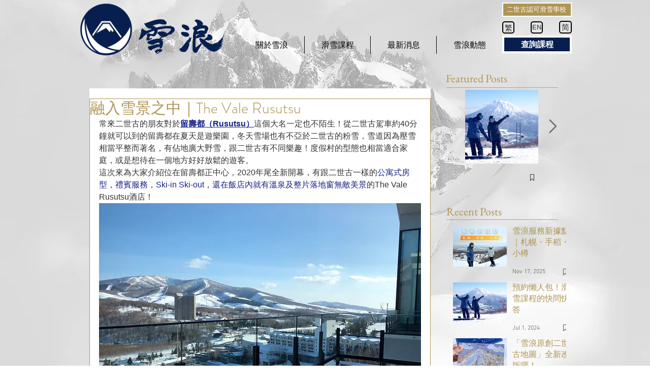

--- FILE ---
content_type: text/css; charset=utf-8
request_url: https://www.snowandflow.com/_serverless/pro-gallery-css-v4-server/layoutCss?ver=2&id=e38b1-not-scoped&items=3664_3000_2000%7C3628_3000_2001%7C3500_4032_3024%7C3548_4032_3024&container=1405.15625_634_696.109375_720&options=gallerySizeType:px%7CenableInfiniteScroll:true%7CtitlePlacement:SHOW_ON_HOVER%7CimageMargin:5%7CisVertical:false%7CgridStyle:0%7CgalleryLayout:1%7CnumberOfImagesPerRow:0%7CgallerySizePx:300%7CcubeType:fill%7CgalleryThumbnailsAlignment:none
body_size: -120
content:
#pro-gallery-e38b1-not-scoped [data-hook="item-container"][data-idx="0"].gallery-item-container{opacity: 1 !important;display: block !important;transition: opacity .2s ease !important;top: 0px !important;left: 0px !important;right: auto !important;height: 209px !important;width: 314px !important;} #pro-gallery-e38b1-not-scoped [data-hook="item-container"][data-idx="0"] .gallery-item-common-info-outer{height: 100% !important;} #pro-gallery-e38b1-not-scoped [data-hook="item-container"][data-idx="0"] .gallery-item-common-info{height: 100% !important;width: 100% !important;} #pro-gallery-e38b1-not-scoped [data-hook="item-container"][data-idx="0"] .gallery-item-wrapper{width: 314px !important;height: 209px !important;margin: 0 !important;} #pro-gallery-e38b1-not-scoped [data-hook="item-container"][data-idx="0"] .gallery-item-content{width: 314px !important;height: 209px !important;margin: 0px 0px !important;opacity: 1 !important;} #pro-gallery-e38b1-not-scoped [data-hook="item-container"][data-idx="0"] .gallery-item-hover{width: 314px !important;height: 209px !important;opacity: 1 !important;} #pro-gallery-e38b1-not-scoped [data-hook="item-container"][data-idx="0"] .item-hover-flex-container{width: 314px !important;height: 209px !important;margin: 0px 0px !important;opacity: 1 !important;} #pro-gallery-e38b1-not-scoped [data-hook="item-container"][data-idx="0"] .gallery-item-wrapper img{width: 100% !important;height: 100% !important;opacity: 1 !important;} #pro-gallery-e38b1-not-scoped [data-hook="item-container"][data-idx="1"].gallery-item-container{opacity: 1 !important;display: block !important;transition: opacity .2s ease !important;top: 0px !important;left: 319px !important;right: auto !important;height: 209px !important;width: 315px !important;} #pro-gallery-e38b1-not-scoped [data-hook="item-container"][data-idx="1"] .gallery-item-common-info-outer{height: 100% !important;} #pro-gallery-e38b1-not-scoped [data-hook="item-container"][data-idx="1"] .gallery-item-common-info{height: 100% !important;width: 100% !important;} #pro-gallery-e38b1-not-scoped [data-hook="item-container"][data-idx="1"] .gallery-item-wrapper{width: 315px !important;height: 209px !important;margin: 0 !important;} #pro-gallery-e38b1-not-scoped [data-hook="item-container"][data-idx="1"] .gallery-item-content{width: 315px !important;height: 209px !important;margin: 0px 0px !important;opacity: 1 !important;} #pro-gallery-e38b1-not-scoped [data-hook="item-container"][data-idx="1"] .gallery-item-hover{width: 315px !important;height: 209px !important;opacity: 1 !important;} #pro-gallery-e38b1-not-scoped [data-hook="item-container"][data-idx="1"] .item-hover-flex-container{width: 315px !important;height: 209px !important;margin: 0px 0px !important;opacity: 1 !important;} #pro-gallery-e38b1-not-scoped [data-hook="item-container"][data-idx="1"] .gallery-item-wrapper img{width: 100% !important;height: 100% !important;opacity: 1 !important;} #pro-gallery-e38b1-not-scoped [data-hook="item-container"][data-idx="2"].gallery-item-container{opacity: 1 !important;display: block !important;transition: opacity .2s ease !important;top: 214px !important;left: 0px !important;right: auto !important;height: 236px !important;width: 314px !important;} #pro-gallery-e38b1-not-scoped [data-hook="item-container"][data-idx="2"] .gallery-item-common-info-outer{height: 100% !important;} #pro-gallery-e38b1-not-scoped [data-hook="item-container"][data-idx="2"] .gallery-item-common-info{height: 100% !important;width: 100% !important;} #pro-gallery-e38b1-not-scoped [data-hook="item-container"][data-idx="2"] .gallery-item-wrapper{width: 314px !important;height: 236px !important;margin: 0 !important;} #pro-gallery-e38b1-not-scoped [data-hook="item-container"][data-idx="2"] .gallery-item-content{width: 314px !important;height: 236px !important;margin: 0px 0px !important;opacity: 1 !important;} #pro-gallery-e38b1-not-scoped [data-hook="item-container"][data-idx="2"] .gallery-item-hover{width: 314px !important;height: 236px !important;opacity: 1 !important;} #pro-gallery-e38b1-not-scoped [data-hook="item-container"][data-idx="2"] .item-hover-flex-container{width: 314px !important;height: 236px !important;margin: 0px 0px !important;opacity: 1 !important;} #pro-gallery-e38b1-not-scoped [data-hook="item-container"][data-idx="2"] .gallery-item-wrapper img{width: 100% !important;height: 100% !important;opacity: 1 !important;} #pro-gallery-e38b1-not-scoped [data-hook="item-container"][data-idx="3"]{display: none !important;} #pro-gallery-e38b1-not-scoped .pro-gallery-prerender{height:449.8343816031845px !important;}#pro-gallery-e38b1-not-scoped {height:449.8343816031845px !important; width:634px !important;}#pro-gallery-e38b1-not-scoped .pro-gallery-margin-container {height:449.8343816031845px !important;}#pro-gallery-e38b1-not-scoped .pro-gallery {height:449.8343816031845px !important; width:634px !important;}#pro-gallery-e38b1-not-scoped .pro-gallery-parent-container {height:449.8343816031845px !important; width:639px !important;}

--- FILE ---
content_type: text/css; charset=utf-8
request_url: https://www.snowandflow.com/_serverless/pro-gallery-css-v4-server/layoutCss?ver=2&id=r3gj-not-scoped&items=3398_4032_3024%7C3496_4032_3024%7C3507_4032_3024%7C3666_3024_4032&container=2672.65625_634_547.25_720&options=gallerySizeType:px%7CenableInfiniteScroll:true%7CtitlePlacement:SHOW_ON_HOVER%7CimageMargin:5%7CisVertical:false%7CgridStyle:0%7CgalleryLayout:1%7CnumberOfImagesPerRow:0%7CgallerySizePx:300%7CcubeType:fill%7CgalleryThumbnailsAlignment:none
body_size: -146
content:
#pro-gallery-r3gj-not-scoped [data-hook="item-container"][data-idx="0"].gallery-item-container{opacity: 1 !important;display: block !important;transition: opacity .2s ease !important;top: 0px !important;left: 0px !important;right: auto !important;height: 236px !important;width: 314px !important;} #pro-gallery-r3gj-not-scoped [data-hook="item-container"][data-idx="0"] .gallery-item-common-info-outer{height: 100% !important;} #pro-gallery-r3gj-not-scoped [data-hook="item-container"][data-idx="0"] .gallery-item-common-info{height: 100% !important;width: 100% !important;} #pro-gallery-r3gj-not-scoped [data-hook="item-container"][data-idx="0"] .gallery-item-wrapper{width: 314px !important;height: 236px !important;margin: 0 !important;} #pro-gallery-r3gj-not-scoped [data-hook="item-container"][data-idx="0"] .gallery-item-content{width: 314px !important;height: 236px !important;margin: 0px 0px !important;opacity: 1 !important;} #pro-gallery-r3gj-not-scoped [data-hook="item-container"][data-idx="0"] .gallery-item-hover{width: 314px !important;height: 236px !important;opacity: 1 !important;} #pro-gallery-r3gj-not-scoped [data-hook="item-container"][data-idx="0"] .item-hover-flex-container{width: 314px !important;height: 236px !important;margin: 0px 0px !important;opacity: 1 !important;} #pro-gallery-r3gj-not-scoped [data-hook="item-container"][data-idx="0"] .gallery-item-wrapper img{width: 100% !important;height: 100% !important;opacity: 1 !important;} #pro-gallery-r3gj-not-scoped [data-hook="item-container"][data-idx="1"].gallery-item-container{opacity: 1 !important;display: block !important;transition: opacity .2s ease !important;top: 0px !important;left: 319px !important;right: auto !important;height: 236px !important;width: 315px !important;} #pro-gallery-r3gj-not-scoped [data-hook="item-container"][data-idx="1"] .gallery-item-common-info-outer{height: 100% !important;} #pro-gallery-r3gj-not-scoped [data-hook="item-container"][data-idx="1"] .gallery-item-common-info{height: 100% !important;width: 100% !important;} #pro-gallery-r3gj-not-scoped [data-hook="item-container"][data-idx="1"] .gallery-item-wrapper{width: 315px !important;height: 236px !important;margin: 0 !important;} #pro-gallery-r3gj-not-scoped [data-hook="item-container"][data-idx="1"] .gallery-item-content{width: 315px !important;height: 236px !important;margin: 0px 0px !important;opacity: 1 !important;} #pro-gallery-r3gj-not-scoped [data-hook="item-container"][data-idx="1"] .gallery-item-hover{width: 315px !important;height: 236px !important;opacity: 1 !important;} #pro-gallery-r3gj-not-scoped [data-hook="item-container"][data-idx="1"] .item-hover-flex-container{width: 315px !important;height: 236px !important;margin: 0px 0px !important;opacity: 1 !important;} #pro-gallery-r3gj-not-scoped [data-hook="item-container"][data-idx="1"] .gallery-item-wrapper img{width: 100% !important;height: 100% !important;opacity: 1 !important;} #pro-gallery-r3gj-not-scoped [data-hook="item-container"][data-idx="2"].gallery-item-container{opacity: 1 !important;display: block !important;transition: opacity .2s ease !important;top: 241px !important;left: 0px !important;right: auto !important;height: 302px !important;width: 403px !important;} #pro-gallery-r3gj-not-scoped [data-hook="item-container"][data-idx="2"] .gallery-item-common-info-outer{height: 100% !important;} #pro-gallery-r3gj-not-scoped [data-hook="item-container"][data-idx="2"] .gallery-item-common-info{height: 100% !important;width: 100% !important;} #pro-gallery-r3gj-not-scoped [data-hook="item-container"][data-idx="2"] .gallery-item-wrapper{width: 403px !important;height: 302px !important;margin: 0 !important;} #pro-gallery-r3gj-not-scoped [data-hook="item-container"][data-idx="2"] .gallery-item-content{width: 403px !important;height: 302px !important;margin: 0px 0px !important;opacity: 1 !important;} #pro-gallery-r3gj-not-scoped [data-hook="item-container"][data-idx="2"] .gallery-item-hover{width: 403px !important;height: 302px !important;opacity: 1 !important;} #pro-gallery-r3gj-not-scoped [data-hook="item-container"][data-idx="2"] .item-hover-flex-container{width: 403px !important;height: 302px !important;margin: 0px 0px !important;opacity: 1 !important;} #pro-gallery-r3gj-not-scoped [data-hook="item-container"][data-idx="2"] .gallery-item-wrapper img{width: 100% !important;height: 100% !important;opacity: 1 !important;} #pro-gallery-r3gj-not-scoped [data-hook="item-container"][data-idx="3"]{display: none !important;} #pro-gallery-r3gj-not-scoped .pro-gallery-prerender{height:542.5323709536308px !important;}#pro-gallery-r3gj-not-scoped {height:542.5323709536308px !important; width:634px !important;}#pro-gallery-r3gj-not-scoped .pro-gallery-margin-container {height:542.5323709536308px !important;}#pro-gallery-r3gj-not-scoped .pro-gallery {height:542.5323709536308px !important; width:634px !important;}#pro-gallery-r3gj-not-scoped .pro-gallery-parent-container {height:542.5323709536308px !important; width:639px !important;}

--- FILE ---
content_type: text/css; charset=utf-8
request_url: https://www.snowandflow.com/_serverless/pro-gallery-css-v4-server/layoutCss?ver=2&id=33uf6-not-scoped&items=3449_4032_3024%7C3641_4032_3024%7C3488_4032_3024%7C3637_1092_1040&container=3387.90625_634_547.25_720&options=gallerySizeType:px%7CenableInfiniteScroll:true%7CtitlePlacement:SHOW_ON_HOVER%7CimageMargin:5%7CisVertical:false%7CgridStyle:0%7CgalleryLayout:1%7CnumberOfImagesPerRow:0%7CgallerySizePx:300%7CcubeType:fill%7CgalleryThumbnailsAlignment:none
body_size: -203
content:
#pro-gallery-33uf6-not-scoped [data-hook="item-container"][data-idx="0"].gallery-item-container{opacity: 1 !important;display: block !important;transition: opacity .2s ease !important;top: 0px !important;left: 0px !important;right: auto !important;height: 236px !important;width: 314px !important;} #pro-gallery-33uf6-not-scoped [data-hook="item-container"][data-idx="0"] .gallery-item-common-info-outer{height: 100% !important;} #pro-gallery-33uf6-not-scoped [data-hook="item-container"][data-idx="0"] .gallery-item-common-info{height: 100% !important;width: 100% !important;} #pro-gallery-33uf6-not-scoped [data-hook="item-container"][data-idx="0"] .gallery-item-wrapper{width: 314px !important;height: 236px !important;margin: 0 !important;} #pro-gallery-33uf6-not-scoped [data-hook="item-container"][data-idx="0"] .gallery-item-content{width: 314px !important;height: 236px !important;margin: 0px 0px !important;opacity: 1 !important;} #pro-gallery-33uf6-not-scoped [data-hook="item-container"][data-idx="0"] .gallery-item-hover{width: 314px !important;height: 236px !important;opacity: 1 !important;} #pro-gallery-33uf6-not-scoped [data-hook="item-container"][data-idx="0"] .item-hover-flex-container{width: 314px !important;height: 236px !important;margin: 0px 0px !important;opacity: 1 !important;} #pro-gallery-33uf6-not-scoped [data-hook="item-container"][data-idx="0"] .gallery-item-wrapper img{width: 100% !important;height: 100% !important;opacity: 1 !important;} #pro-gallery-33uf6-not-scoped [data-hook="item-container"][data-idx="1"].gallery-item-container{opacity: 1 !important;display: block !important;transition: opacity .2s ease !important;top: 0px !important;left: 319px !important;right: auto !important;height: 236px !important;width: 315px !important;} #pro-gallery-33uf6-not-scoped [data-hook="item-container"][data-idx="1"] .gallery-item-common-info-outer{height: 100% !important;} #pro-gallery-33uf6-not-scoped [data-hook="item-container"][data-idx="1"] .gallery-item-common-info{height: 100% !important;width: 100% !important;} #pro-gallery-33uf6-not-scoped [data-hook="item-container"][data-idx="1"] .gallery-item-wrapper{width: 315px !important;height: 236px !important;margin: 0 !important;} #pro-gallery-33uf6-not-scoped [data-hook="item-container"][data-idx="1"] .gallery-item-content{width: 315px !important;height: 236px !important;margin: 0px 0px !important;opacity: 1 !important;} #pro-gallery-33uf6-not-scoped [data-hook="item-container"][data-idx="1"] .gallery-item-hover{width: 315px !important;height: 236px !important;opacity: 1 !important;} #pro-gallery-33uf6-not-scoped [data-hook="item-container"][data-idx="1"] .item-hover-flex-container{width: 315px !important;height: 236px !important;margin: 0px 0px !important;opacity: 1 !important;} #pro-gallery-33uf6-not-scoped [data-hook="item-container"][data-idx="1"] .gallery-item-wrapper img{width: 100% !important;height: 100% !important;opacity: 1 !important;} #pro-gallery-33uf6-not-scoped [data-hook="item-container"][data-idx="2"].gallery-item-container{opacity: 1 !important;display: block !important;transition: opacity .2s ease !important;top: 241px !important;left: 0px !important;right: auto !important;height: 264px !important;width: 352px !important;} #pro-gallery-33uf6-not-scoped [data-hook="item-container"][data-idx="2"] .gallery-item-common-info-outer{height: 100% !important;} #pro-gallery-33uf6-not-scoped [data-hook="item-container"][data-idx="2"] .gallery-item-common-info{height: 100% !important;width: 100% !important;} #pro-gallery-33uf6-not-scoped [data-hook="item-container"][data-idx="2"] .gallery-item-wrapper{width: 352px !important;height: 264px !important;margin: 0 !important;} #pro-gallery-33uf6-not-scoped [data-hook="item-container"][data-idx="2"] .gallery-item-content{width: 352px !important;height: 264px !important;margin: 0px 0px !important;opacity: 1 !important;} #pro-gallery-33uf6-not-scoped [data-hook="item-container"][data-idx="2"] .gallery-item-hover{width: 352px !important;height: 264px !important;opacity: 1 !important;} #pro-gallery-33uf6-not-scoped [data-hook="item-container"][data-idx="2"] .item-hover-flex-container{width: 352px !important;height: 264px !important;margin: 0px 0px !important;opacity: 1 !important;} #pro-gallery-33uf6-not-scoped [data-hook="item-container"][data-idx="2"] .gallery-item-wrapper img{width: 100% !important;height: 100% !important;opacity: 1 !important;} #pro-gallery-33uf6-not-scoped [data-hook="item-container"][data-idx="3"]{display: none !important;} #pro-gallery-33uf6-not-scoped .pro-gallery-prerender{height:504.4318007662836px !important;}#pro-gallery-33uf6-not-scoped {height:504.4318007662836px !important; width:634px !important;}#pro-gallery-33uf6-not-scoped .pro-gallery-margin-container {height:504.4318007662836px !important;}#pro-gallery-33uf6-not-scoped .pro-gallery {height:504.4318007662836px !important; width:634px !important;}#pro-gallery-33uf6-not-scoped .pro-gallery-parent-container {height:504.4318007662836px !important; width:639px !important;}